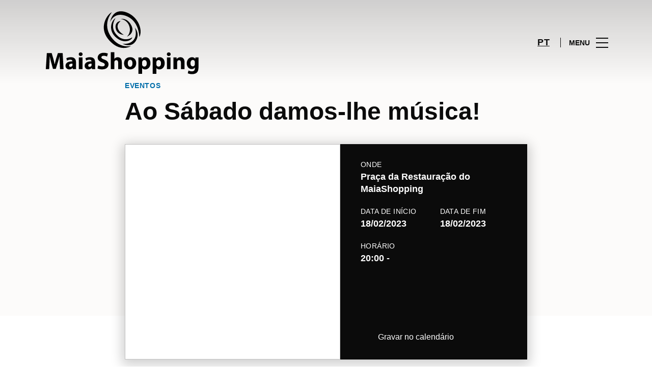

--- FILE ---
content_type: text/html; charset=UTF-8
request_url: https://www.maiashopping.pt/lifestyle/events/ao-sabado-damos-lhe-musica-8/
body_size: 1844
content:
<!DOCTYPE html>
<html lang="en">
<head>
    <meta charset="utf-8">
    <meta name="viewport" content="width=device-width, initial-scale=1">
    <title></title>
    <style>
        body {
            font-family: "Arial";
        }
    </style>
    <script type="text/javascript">
    window.awsWafCookieDomainList = [];
    window.gokuProps = {
"key":"AQIDAHjcYu/GjX+QlghicBgQ/7bFaQZ+m5FKCMDnO+vTbNg96AHzOpaJdCT16BNTHHOlBrRcAAAAfjB8BgkqhkiG9w0BBwagbzBtAgEAMGgGCSqGSIb3DQEHATAeBglghkgBZQMEAS4wEQQME93hLjFno3N6GTj9AgEQgDt/iV7X9Hdzof9EfVmH2hm5ve21Uzi52f21MPofygpjydkfDxvTMDpVtHV/BR549NavJWgn0JGR+3yffA==",
          "iv":"D549pAHmpwAABVXl",
          "context":"b2EpYjIezWIrco6cwrfNQ+pnnnD/KMKTZCCrGMPC1iG0HN16pAHDO9ytNjzfk1xVDRFOMfAFADXlKJ3sVicRlVjHQvWKpDwHDNEFogenbl0WwPkcYLu4o773zSNRJ5lsBvM/hMSJvUcpEhDLUw15ZmSROBED8pN3ZHcXj5ydvIuEOlydLfBU/SPA6aMuoAw89pd/HGCz4gyloOSWHhmwk2q08EhgwuP0M+6+KtxcjZ0TdO6gzhgn7IWk2uwYActrVUH/ySWDVICaWqjeBVpkUrLlj5kLSgPelMEmaHdmhTGTxCz0R5V5zx8cM3m1q0EzDXai0Qiho1EDPhKj+CmbJjto4TBoCL+pt2qWsf6AWXzbdT2buvwK+FsTbDbUQiuvXtma"
};
    </script>
    <script src="https://23073214e99f.82e16d3f.us-east-2.token.awswaf.com/23073214e99f/578fac5a6db9/e919c41c1779/challenge.js"></script>
</head>
<body>
    <div id="challenge-container"></div>
    <script type="text/javascript">
        AwsWafIntegration.saveReferrer();
        AwsWafIntegration.checkForceRefresh().then((forceRefresh) => {
            if (forceRefresh) {
                AwsWafIntegration.forceRefreshToken().then(() => {
                    window.location.reload(true);
                });
            } else {
                AwsWafIntegration.getToken().then(() => {
                    window.location.reload(true);
                });
            }
        });
    </script>
    <noscript>
        <h1>JavaScript is disabled</h1>
        In order to continue, we need to verify that you're not a robot.
        This requires JavaScript. Enable JavaScript and then reload the page.
    </noscript>
</body>
</html>

--- FILE ---
content_type: text/html; charset=UTF-8
request_url: https://www.maiashopping.pt/lifestyle/events/ao-sabado-damos-lhe-musica-8/
body_size: 13278
content:
<!DOCTYPE html>
<html lang="pt-PT">
	<head>
		<meta charset="UTF-8">
		<!-- <meta name="viewport" content="width=device-width, initial-scale=1.0, maximum-scale=1.0, user-scalable=no"> -->
		<meta name="viewport" content="width=device-width, initial-scale=1">

		<meta name='robots' content='index, follow, max-image-preview:large, max-snippet:-1, max-video-preview:-1' />
	<style>img:is([sizes="auto" i], [sizes^="auto," i]) { contain-intrinsic-size: 3000px 1500px }</style>
	
	<!-- This site is optimized with the Yoast SEO plugin v26.2 - https://yoast.com/wordpress/plugins/seo/ -->
	<title>Ao Sábado damos-lhe música! | MaiaShopping</title>
	<link rel="canonical" href="https://www.maiashopping.pt/lifestyle/events/ao-sabado-damos-lhe-musica-8/" />
	<meta property="og:locale" content="pt_PT" />
	<meta property="og:type" content="article" />
	<meta property="og:title" content="Ao Sábado damos-lhe música! | MaiaShopping" />
	<meta property="og:description" content="No sábado, dia 18 de fevereiro, &#8220;damos-lhe música&#8221; com as GLOSSY, a nova girlsband portuguesa vai dar um concerto especial..." />
	<meta property="og:url" content="https://www.maiashopping.pt/lifestyle/events/ao-sabado-damos-lhe-musica-8/" />
	<meta property="og:site_name" content="MaiaShopping" />
	<meta property="og:image" content="https://sonaesierracms-v2.cdnpservers.net/wp-content/uploads/sites/30/2023/02/dia3_glossy_event.png" />
	<meta property="og:image:width" content="700" />
	<meta property="og:image:height" content="700" />
	<meta property="og:image:type" content="image/png" />
	<meta name="twitter:card" content="summary_large_image" />
	<script type="application/ld+json" class="yoast-schema-graph">{"@context":"https://schema.org","@graph":[{"@type":"WebPage","@id":"https://www.maiashopping.pt/lifestyle/events/ao-sabado-damos-lhe-musica-8/","url":"https://www.maiashopping.pt/lifestyle/events/ao-sabado-damos-lhe-musica-8/","name":"Ao Sábado damos-lhe música! | MaiaShopping","isPartOf":{"@id":"https://www.maiashopping.pt/#website"},"primaryImageOfPage":{"@id":"https://www.maiashopping.pt/lifestyle/events/ao-sabado-damos-lhe-musica-8/#primaryimage"},"image":{"@id":"https://www.maiashopping.pt/lifestyle/events/ao-sabado-damos-lhe-musica-8/#primaryimage"},"thumbnailUrl":"https://sonaesierracms-v2.cdnpservers.net/wp-content/uploads/sites/30/2023/02/dia3_glossy_event.png","datePublished":"2023-02-09T15:44:58+00:00","breadcrumb":{"@id":"https://www.maiashopping.pt/lifestyle/events/ao-sabado-damos-lhe-musica-8/#breadcrumb"},"inLanguage":"pt-PT","potentialAction":[{"@type":"ReadAction","target":["https://www.maiashopping.pt/lifestyle/events/ao-sabado-damos-lhe-musica-8/"]}]},{"@type":"ImageObject","inLanguage":"pt-PT","@id":"https://www.maiashopping.pt/lifestyle/events/ao-sabado-damos-lhe-musica-8/#primaryimage","url":"https://sonaesierracms-v2.cdnpservers.net/wp-content/uploads/sites/30/2023/02/dia3_glossy_event.png","contentUrl":"https://sonaesierracms-v2.cdnpservers.net/wp-content/uploads/sites/30/2023/02/dia3_glossy_event.png","width":700,"height":700},{"@type":"BreadcrumbList","@id":"https://www.maiashopping.pt/lifestyle/events/ao-sabado-damos-lhe-musica-8/#breadcrumb","itemListElement":[{"@type":"ListItem","position":1,"name":"Home","item":"https://www.maiashopping.pt/"},{"@type":"ListItem","position":2,"name":"Calendar Events","item":"https://www.maiashopping.pt/lifestyle/events/"},{"@type":"ListItem","position":3,"name":"Ao Sábado damos-lhe música!"}]},{"@type":"WebSite","@id":"https://www.maiashopping.pt/#website","url":"https://www.maiashopping.pt/","name":"MaiaShopping","description":"","potentialAction":[{"@type":"SearchAction","target":{"@type":"EntryPoint","urlTemplate":"https://www.maiashopping.pt/?s={search_term_string}"},"query-input":{"@type":"PropertyValueSpecification","valueRequired":true,"valueName":"search_term_string"}}],"inLanguage":"pt-PT"}]}</script>
	<!-- / Yoast SEO plugin. -->


<link rel='dns-prefetch' href='//www.google.com' />
<link rel='dns-prefetch' href='//cdnjs.cloudflare.com' />
<link rel='dns-prefetch' href='//sonaesierracms-v2.cdnpservers.net' />
<link href='https://sonaesierracms-v2.cdnpservers.net' rel='preconnect' />
<link rel="alternate" type="application/rss+xml" title="MaiaShopping &raquo; Feed" href="https://www.maiashopping.pt/feed/" />
<link rel="alternate" type="application/rss+xml" title="MaiaShopping &raquo; Feed de comentários" href="https://www.maiashopping.pt/comments/feed/" />
<link rel='stylesheet' id='sbi_styles-css' href='https://www.maiashopping.pt/wp-content/plugins/instagram-feed-pro/css/sbi-styles.min.css?ver=6.4' type='text/css' media='all' />
<link rel='stylesheet' id='wp-block-library-css' href='https://www.maiashopping.pt/wp-includes/css/dist/block-library/style.min.css?ver=6.8.3' type='text/css' media='all' />
<style id='classic-theme-styles-inline-css' type='text/css'>
/*! This file is auto-generated */
.wp-block-button__link{color:#fff;background-color:#32373c;border-radius:9999px;box-shadow:none;text-decoration:none;padding:calc(.667em + 2px) calc(1.333em + 2px);font-size:1.125em}.wp-block-file__button{background:#32373c;color:#fff;text-decoration:none}
</style>
<style id='global-styles-inline-css' type='text/css'>
:root{--wp--preset--aspect-ratio--square: 1;--wp--preset--aspect-ratio--4-3: 4/3;--wp--preset--aspect-ratio--3-4: 3/4;--wp--preset--aspect-ratio--3-2: 3/2;--wp--preset--aspect-ratio--2-3: 2/3;--wp--preset--aspect-ratio--16-9: 16/9;--wp--preset--aspect-ratio--9-16: 9/16;--wp--preset--color--black: #000000;--wp--preset--color--cyan-bluish-gray: #abb8c3;--wp--preset--color--white: #ffffff;--wp--preset--color--pale-pink: #f78da7;--wp--preset--color--vivid-red: #cf2e2e;--wp--preset--color--luminous-vivid-orange: #ff6900;--wp--preset--color--luminous-vivid-amber: #fcb900;--wp--preset--color--light-green-cyan: #7bdcb5;--wp--preset--color--vivid-green-cyan: #00d084;--wp--preset--color--pale-cyan-blue: #8ed1fc;--wp--preset--color--vivid-cyan-blue: #0693e3;--wp--preset--color--vivid-purple: #9b51e0;--wp--preset--gradient--vivid-cyan-blue-to-vivid-purple: linear-gradient(135deg,rgba(6,147,227,1) 0%,rgb(155,81,224) 100%);--wp--preset--gradient--light-green-cyan-to-vivid-green-cyan: linear-gradient(135deg,rgb(122,220,180) 0%,rgb(0,208,130) 100%);--wp--preset--gradient--luminous-vivid-amber-to-luminous-vivid-orange: linear-gradient(135deg,rgba(252,185,0,1) 0%,rgba(255,105,0,1) 100%);--wp--preset--gradient--luminous-vivid-orange-to-vivid-red: linear-gradient(135deg,rgba(255,105,0,1) 0%,rgb(207,46,46) 100%);--wp--preset--gradient--very-light-gray-to-cyan-bluish-gray: linear-gradient(135deg,rgb(238,238,238) 0%,rgb(169,184,195) 100%);--wp--preset--gradient--cool-to-warm-spectrum: linear-gradient(135deg,rgb(74,234,220) 0%,rgb(151,120,209) 20%,rgb(207,42,186) 40%,rgb(238,44,130) 60%,rgb(251,105,98) 80%,rgb(254,248,76) 100%);--wp--preset--gradient--blush-light-purple: linear-gradient(135deg,rgb(255,206,236) 0%,rgb(152,150,240) 100%);--wp--preset--gradient--blush-bordeaux: linear-gradient(135deg,rgb(254,205,165) 0%,rgb(254,45,45) 50%,rgb(107,0,62) 100%);--wp--preset--gradient--luminous-dusk: linear-gradient(135deg,rgb(255,203,112) 0%,rgb(199,81,192) 50%,rgb(65,88,208) 100%);--wp--preset--gradient--pale-ocean: linear-gradient(135deg,rgb(255,245,203) 0%,rgb(182,227,212) 50%,rgb(51,167,181) 100%);--wp--preset--gradient--electric-grass: linear-gradient(135deg,rgb(202,248,128) 0%,rgb(113,206,126) 100%);--wp--preset--gradient--midnight: linear-gradient(135deg,rgb(2,3,129) 0%,rgb(40,116,252) 100%);--wp--preset--font-size--small: 13px;--wp--preset--font-size--medium: 20px;--wp--preset--font-size--large: 36px;--wp--preset--font-size--x-large: 42px;--wp--preset--spacing--20: 0.44rem;--wp--preset--spacing--30: 0.67rem;--wp--preset--spacing--40: 1rem;--wp--preset--spacing--50: 1.5rem;--wp--preset--spacing--60: 2.25rem;--wp--preset--spacing--70: 3.38rem;--wp--preset--spacing--80: 5.06rem;--wp--preset--shadow--natural: 6px 6px 9px rgba(0, 0, 0, 0.2);--wp--preset--shadow--deep: 12px 12px 50px rgba(0, 0, 0, 0.4);--wp--preset--shadow--sharp: 6px 6px 0px rgba(0, 0, 0, 0.2);--wp--preset--shadow--outlined: 6px 6px 0px -3px rgba(255, 255, 255, 1), 6px 6px rgba(0, 0, 0, 1);--wp--preset--shadow--crisp: 6px 6px 0px rgba(0, 0, 0, 1);}:where(.is-layout-flex){gap: 0.5em;}:where(.is-layout-grid){gap: 0.5em;}body .is-layout-flex{display: flex;}.is-layout-flex{flex-wrap: wrap;align-items: center;}.is-layout-flex > :is(*, div){margin: 0;}body .is-layout-grid{display: grid;}.is-layout-grid > :is(*, div){margin: 0;}:where(.wp-block-columns.is-layout-flex){gap: 2em;}:where(.wp-block-columns.is-layout-grid){gap: 2em;}:where(.wp-block-post-template.is-layout-flex){gap: 1.25em;}:where(.wp-block-post-template.is-layout-grid){gap: 1.25em;}.has-black-color{color: var(--wp--preset--color--black) !important;}.has-cyan-bluish-gray-color{color: var(--wp--preset--color--cyan-bluish-gray) !important;}.has-white-color{color: var(--wp--preset--color--white) !important;}.has-pale-pink-color{color: var(--wp--preset--color--pale-pink) !important;}.has-vivid-red-color{color: var(--wp--preset--color--vivid-red) !important;}.has-luminous-vivid-orange-color{color: var(--wp--preset--color--luminous-vivid-orange) !important;}.has-luminous-vivid-amber-color{color: var(--wp--preset--color--luminous-vivid-amber) !important;}.has-light-green-cyan-color{color: var(--wp--preset--color--light-green-cyan) !important;}.has-vivid-green-cyan-color{color: var(--wp--preset--color--vivid-green-cyan) !important;}.has-pale-cyan-blue-color{color: var(--wp--preset--color--pale-cyan-blue) !important;}.has-vivid-cyan-blue-color{color: var(--wp--preset--color--vivid-cyan-blue) !important;}.has-vivid-purple-color{color: var(--wp--preset--color--vivid-purple) !important;}.has-black-background-color{background-color: var(--wp--preset--color--black) !important;}.has-cyan-bluish-gray-background-color{background-color: var(--wp--preset--color--cyan-bluish-gray) !important;}.has-white-background-color{background-color: var(--wp--preset--color--white) !important;}.has-pale-pink-background-color{background-color: var(--wp--preset--color--pale-pink) !important;}.has-vivid-red-background-color{background-color: var(--wp--preset--color--vivid-red) !important;}.has-luminous-vivid-orange-background-color{background-color: var(--wp--preset--color--luminous-vivid-orange) !important;}.has-luminous-vivid-amber-background-color{background-color: var(--wp--preset--color--luminous-vivid-amber) !important;}.has-light-green-cyan-background-color{background-color: var(--wp--preset--color--light-green-cyan) !important;}.has-vivid-green-cyan-background-color{background-color: var(--wp--preset--color--vivid-green-cyan) !important;}.has-pale-cyan-blue-background-color{background-color: var(--wp--preset--color--pale-cyan-blue) !important;}.has-vivid-cyan-blue-background-color{background-color: var(--wp--preset--color--vivid-cyan-blue) !important;}.has-vivid-purple-background-color{background-color: var(--wp--preset--color--vivid-purple) !important;}.has-black-border-color{border-color: var(--wp--preset--color--black) !important;}.has-cyan-bluish-gray-border-color{border-color: var(--wp--preset--color--cyan-bluish-gray) !important;}.has-white-border-color{border-color: var(--wp--preset--color--white) !important;}.has-pale-pink-border-color{border-color: var(--wp--preset--color--pale-pink) !important;}.has-vivid-red-border-color{border-color: var(--wp--preset--color--vivid-red) !important;}.has-luminous-vivid-orange-border-color{border-color: var(--wp--preset--color--luminous-vivid-orange) !important;}.has-luminous-vivid-amber-border-color{border-color: var(--wp--preset--color--luminous-vivid-amber) !important;}.has-light-green-cyan-border-color{border-color: var(--wp--preset--color--light-green-cyan) !important;}.has-vivid-green-cyan-border-color{border-color: var(--wp--preset--color--vivid-green-cyan) !important;}.has-pale-cyan-blue-border-color{border-color: var(--wp--preset--color--pale-cyan-blue) !important;}.has-vivid-cyan-blue-border-color{border-color: var(--wp--preset--color--vivid-cyan-blue) !important;}.has-vivid-purple-border-color{border-color: var(--wp--preset--color--vivid-purple) !important;}.has-vivid-cyan-blue-to-vivid-purple-gradient-background{background: var(--wp--preset--gradient--vivid-cyan-blue-to-vivid-purple) !important;}.has-light-green-cyan-to-vivid-green-cyan-gradient-background{background: var(--wp--preset--gradient--light-green-cyan-to-vivid-green-cyan) !important;}.has-luminous-vivid-amber-to-luminous-vivid-orange-gradient-background{background: var(--wp--preset--gradient--luminous-vivid-amber-to-luminous-vivid-orange) !important;}.has-luminous-vivid-orange-to-vivid-red-gradient-background{background: var(--wp--preset--gradient--luminous-vivid-orange-to-vivid-red) !important;}.has-very-light-gray-to-cyan-bluish-gray-gradient-background{background: var(--wp--preset--gradient--very-light-gray-to-cyan-bluish-gray) !important;}.has-cool-to-warm-spectrum-gradient-background{background: var(--wp--preset--gradient--cool-to-warm-spectrum) !important;}.has-blush-light-purple-gradient-background{background: var(--wp--preset--gradient--blush-light-purple) !important;}.has-blush-bordeaux-gradient-background{background: var(--wp--preset--gradient--blush-bordeaux) !important;}.has-luminous-dusk-gradient-background{background: var(--wp--preset--gradient--luminous-dusk) !important;}.has-pale-ocean-gradient-background{background: var(--wp--preset--gradient--pale-ocean) !important;}.has-electric-grass-gradient-background{background: var(--wp--preset--gradient--electric-grass) !important;}.has-midnight-gradient-background{background: var(--wp--preset--gradient--midnight) !important;}.has-small-font-size{font-size: var(--wp--preset--font-size--small) !important;}.has-medium-font-size{font-size: var(--wp--preset--font-size--medium) !important;}.has-large-font-size{font-size: var(--wp--preset--font-size--large) !important;}.has-x-large-font-size{font-size: var(--wp--preset--font-size--x-large) !important;}
:where(.wp-block-post-template.is-layout-flex){gap: 1.25em;}:where(.wp-block-post-template.is-layout-grid){gap: 1.25em;}
:where(.wp-block-columns.is-layout-flex){gap: 2em;}:where(.wp-block-columns.is-layout-grid){gap: 2em;}
:root :where(.wp-block-pullquote){font-size: 1.5em;line-height: 1.6;}
</style>
<link rel='stylesheet' id='santapress-css' href='https://www.maiashopping.pt/wp-content/plugins/santapress/public/css/santapress-public-all.min.css?ver=1.7.0' type='text/css' media='all' />
<style id='santapress-inline-css' type='text/css'>
.santapress-post.modal, .sp-modal-iframe.modal { max-width: 500px }
.santapress-post.modal:before { display:none; }
.santapress-post.modal:after { display:none; }
</style>
<link rel='stylesheet' id='sierra-products-css' href='https://www.maiashopping.pt/wp-content/plugins/sierra-products/public/css/products-public.css?ver=2.4.0' type='text/css' media='all' />
<link rel='stylesheet' id='sonae-styles-css' href='https://www.maiashopping.pt/wp-content/themes/sonae-sierra/dist/css/main-1f4ed662b6.min.css' type='text/css' media='' />
<link rel='stylesheet' id='video-conferencing-with-zoom-api-css' href='https://www.maiashopping.pt/wp-content/plugins/video-conferencing-with-zoom-api/assets/public/css/style.min.css?ver=4.6.5' type='text/css' media='all' />
<script type="text/javascript">var SierraAPI = {"root":"https:\/\/www.maiashopping.pt\/wp-json","nonce":"76856fe61b","language":"pt"};</script><script type="text/javascript" src="https://www.maiashopping.pt/wp-includes/js/jquery/jquery.min.js?ver=3.7.1" id="jquery-core-js"></script>
<script type="text/javascript" src="https://www.maiashopping.pt/wp-includes/js/jquery/jquery-migrate.min.js?ver=3.4.1" id="jquery-migrate-js"></script>
<link rel="https://api.w.org/" href="https://www.maiashopping.pt/wp-json/" /><link rel="alternate" title="JSON" type="application/json" href="https://www.maiashopping.pt/wp-json/wp/v2/sc_event/19772" /><link rel="EditURI" type="application/rsd+xml" title="RSD" href="https://www.maiashopping.pt/xmlrpc.php?rsd" />
<meta name="generator" content="WordPress 6.8.3" />
<link rel='shortlink' href='https://www.maiashopping.pt/?p=19772' />
<link rel="alternate" title="oEmbed (JSON)" type="application/json+oembed" href="https://www.maiashopping.pt/wp-json/oembed/1.0/embed?url=https%3A%2F%2Fwww.maiashopping.pt%2Flifestyle%2Fevents%2Fao-sabado-damos-lhe-musica-8%2F" />
<link rel="alternate" title="oEmbed (XML)" type="text/xml+oembed" href="https://www.maiashopping.pt/wp-json/oembed/1.0/embed?url=https%3A%2F%2Fwww.maiashopping.pt%2Flifestyle%2Fevents%2Fao-sabado-damos-lhe-musica-8%2F&#038;format=xml" />

<!--BEGIN: TRACKING CODE MANAGER (v2.5.0) BY INTELLYWP.COM IN HEAD//-->
<!-- Matomo -->
<script type="text/javascript">
  var _paq = window._paq = window._paq || [];
  /* tracker methods like "setCustomDimension" should be called before "trackPageView" */
  // Call disableCookies before calling trackPageView 
  _paq.push(['disableCookies']);
  _paq.push(['trackPageView']);
  _paq.push(['enableLinkTracking']);
  (function() {
    var u="https://www.maiashopping.pt/matomo/";
    _paq.push(['setTrackerUrl', u+'matomo.php']);
    _paq.push(['setSiteId', '16']);
    /* Sierra Piwik */
    var secondaryTrackerUrl = 'https://s.sonaesierra.info/piwik.php';
    var secondaryWebsiteId = 30;
    _paq.push(['addTracker', secondaryTrackerUrl, secondaryWebsiteId]);
    /* END Sierra Piwik */
    var d=document, g=d.createElement('script'), s=d.getElementsByTagName('script')[0];
    g.type='text/javascript'; g.async=true; g.src='//www.maiashopping.pt/matomo/matomo.js'; s.parentNode.insertBefore(g,s);
  })();
</script>
<!-- End Matomo Code -->
<!-- Google Consent Mode -->
<script>
    window.dataLayer = window.dataLayer || [];
    function gtag() {
        dataLayer.push(arguments);
    }
    gtag("consent", "default", {
        ad_storage: "denied",
        analytics_storage: "denied",
        functionality_storage: "denied",
        personalization_storage: "denied",
        security_storage: "granted",
        wait_for_update: 500,
    });
    gtag("set", "ads_data_redaction", true);
</script>
<!-- End Google Consent Mode -->

<!-- Google Tag Manager -->
<script>(function(w,d,s,l,i){w[l]=w[l]||[];w[l].push({'gtm.start':
new Date().getTime(),event:'gtm.js'});var f=d.getElementsByTagName(s)[0],
j=d.createElement(s),dl=l!='dataLayer'?'&l='+l:'';j.async=true;j.src=
'https://www.googletagmanager.com/gtm.js?id='+i+dl;f.parentNode.insertBefore(j,f);
})(window,document,'script','dataLayer','GTM-W7F5WDF');</script>
<!-- End Google Tag Manager -->
<!--END: https://wordpress.org/plugins/tracking-code-manager IN HEAD//--><style>
					:root {
						--shopping-color: #006da9;
						--shopping-logo: url("https://www.maiashopping.pt/wp-content/uploads/sites/30/2023/09/MaiaShopping.svg");
						--shopping-logo-dark: url("https://www.maiashopping.pt/wp-content/uploads/sites/30/2023/09/MaiaShopping.svg");
						--shopping-logo-filter: invert(1);
						
					}
				</style><script id="Cookiebot" src="https://consent.cookiebot.com/uc.js" data-cbid="7cfb4e00-1e65-43e4-bda0-5c51cf5af33a" data-blockingmode="auto" type="text/javascript"></script>      <meta name="onesignal" content="wordpress-plugin"/>
            <script>

      window.OneSignalDeferred = window.OneSignalDeferred || [];

      OneSignalDeferred.push(function(OneSignal) {
        var oneSignal_options = {};
        window._oneSignalInitOptions = oneSignal_options;

        oneSignal_options['serviceWorkerParam'] = { scope: '/' };
oneSignal_options['serviceWorkerPath'] = 'OneSignalSDKWorker.js.php';

        OneSignal.Notifications.setDefaultUrl("https://www.maiashopping.pt");

        oneSignal_options['wordpress'] = true;
oneSignal_options['appId'] = '56e926e7-9d99-479b-9f23-b3a82e1464e0';
oneSignal_options['allowLocalhostAsSecureOrigin'] = true;
oneSignal_options['welcomeNotification'] = { };
oneSignal_options['welcomeNotification']['title'] = "MaiaShopping";
oneSignal_options['welcomeNotification']['message'] = "Bem-vindo! Fique atento, iremos enviar-lhe as novidades do nosso centro!";
oneSignal_options['path'] = "https://www.maiashopping.pt/wp-content/plugins/onesignal-free-web-push-notifications/sdk_files/";
oneSignal_options['safari_web_id'] = "web.onesignal.auto.145f18a4-510a-4781-b676-50fa3f7fa700";
oneSignal_options['promptOptions'] = { };
oneSignal_options['promptOptions']['actionMessage'] = "Quer receber todas as novidades do MaiaShopping?";
oneSignal_options['promptOptions']['acceptButtonText'] = "Sim, aceitar.";
oneSignal_options['promptOptions']['cancelButtonText'] = "Não, obrigado.";
oneSignal_options['promptOptions']['autoAcceptTitle'] = "Aceitar";
              OneSignal.init(window._oneSignalInitOptions);
              OneSignal.Slidedown.promptPush()      });

      function documentInitOneSignal() {
        var oneSignal_elements = document.getElementsByClassName("OneSignal-prompt");

        var oneSignalLinkClickHandler = function(event) { OneSignal.Notifications.requestPermission(); event.preventDefault(); };        for(var i = 0; i < oneSignal_elements.length; i++)
          oneSignal_elements[i].addEventListener('click', oneSignalLinkClickHandler, false);
      }

      if (document.readyState === 'complete') {
           documentInitOneSignal();
      }
      else {
           window.addEventListener("load", function(event){
               documentInitOneSignal();
          });
      }
    </script>
<link rel="icon" href="https://sonaesierracms-v2.cdnpservers.net/wp-content/uploads/sites/30/2023/06/cropped-mai_512x512-1-2-32x32.png" sizes="32x32" />
<link rel="icon" href="https://sonaesierracms-v2.cdnpservers.net/wp-content/uploads/sites/30/2023/06/cropped-mai_512x512-1-2-192x192.png" sizes="192x192" />
<link rel="apple-touch-icon" href="https://sonaesierracms-v2.cdnpservers.net/wp-content/uploads/sites/30/2023/06/cropped-mai_512x512-1-2-180x180.png" />
<meta name="msapplication-TileImage" content="https://sonaesierracms-v2.cdnpservers.net/wp-content/uploads/sites/30/2023/06/cropped-mai_512x512-1-2-270x270.png" />
	<meta name="generator" content="WP Rocket 3.20.0.3" data-wpr-features="wpr_cdn wpr_desktop" /></head>

	<body class="wp-singular sc_event-template-default single single-sc_event postid-19772 wp-theme-sonae-sierra shopping-logo-lg cookiebot-loading theme">
		
		<div data-rocket-location-hash="6ff48cdc0871899fbb9d5963393ac702" class="cookie-bot-layer js-cookie-bot-layer"></div>		
<header data-rocket-location-hash="0851b2ff72fdcf53d15ae4ee99d0493e" class="header-wrapper">
		<div class="qr-notification d-none" id="js-qr-notification" >
	<div data-rocket-location-hash="a07ea42f7826adb30ee53f29399bc39c" class="container">
		<div class="qr-notification__content">
			<a href="#" class="qr-notification__item" id="js-qr-cookie-link">
				<i class="icon icon--g-location-white"></i>
				<span id="js-qr-cookie-message"></span>
			</a>
			<button type="button" class="qr-notification__item" id="js-qr-cookie-remove">
				<i class="icon icon--g-close icon--invert"></i>
			</button>
		</div>
	</div>
</div>

	<div id="js-header" class="header" >
		<div data-rocket-location-hash="986699e66905afe1db1e25b1f5ed2627" class="header__nav container">
			<a href="https://www.maiashopping.pt/" class="header__logo" aria-label="logo"></a>

			<div class="header__menu">
				<div class="header__items" id="js-menu-items">
					<div class="header__item js-modal-open d-none d-md-flex" data-modal="#modal-search">
						<i class="icon icon--g-search"></i>
					</div>

					<!-- <a href="#" class="header__item">
						<i class="icon icon--g-cart"></i>
					</a> -->

											<div class="header__item d-none d-md-flex js-sh-user-login">
							<a href="https://www.maiashopping.pt/area-pessoal/login/" aria-label="account">
								<i class="icon icon--g-user"></i>
							</a>
							<div class="d-none js-user-loggedin">
								<div class="label-round label-round--low"></div>
								<div class="header__subitem">
									<ul>
										<li>
											<a href="https://www.maiashopping.pt/area-pessoal/login/">
												A minha conta											</a>
										</li>
										<li>
											<a href="https://www.maiashopping.pt/area-pessoal/sair/">
												Sair											</a>
										</li>
									</ul>
								</div>
							</div>
						</div>
					
					<div class="header__item d-none d-md-flex" data-js="aside" data-target="#bookings-aside" style="display: none!important;">
						<i class="icon icon--g-book"></i>
						<div data-rocket-location-hash="75a3913c04baccf0cec5432a0d4947ff" class="states states--error d-none" data-booking="quantity"></div>
											</div>

												<div class="header__item">
								<a class="lang active" href="https://www.maiashopping.pt/lifestyle/events/ao-sabado-damos-lhe-musica-8/">pt</a>							</div>
											</div>

				<button class="header__btn d-none d-md-flex" id="js-menu-btn" type="button">
					<div class="header__title">Menu</div>
					<div class="header__toggle">
						<span></span>
						<span></span>
						<span></span>
					</div>
				</button>
			</div>
		</div>

		
<div data-rocket-location-hash="53d4eac1f958d59a8be1ee1020aa1abd" class="aside" id="js-aside">
	<a href="https://www.maiashopping.pt/" class="aside__logo" aria-label="Logo"></a>
	<div class="aside__page">Ao Sábado damos-lhe música!</div>

	<div class="aside__container" id="js-aside-container">
		<nav id="js-menu-aside" class="menu-aside"><ul id="menu-primary-navigation-pt" class="menu"><li id="menu-item-15423" class="menu-item menu-item-type-custom menu-item-object-custom menu-item-has-children menu-item-15423"><a href="https://www.maiashopping.pt/visitar/">Visitar<span class="expand"></span></a>
<ul class="sub-menu">
	<li id="menu-item-19396" class="menu-item menu-item-type-custom menu-item-object-custom menu-item-19396"><a href="https://www.maiashopping.pt/mapa/#/">Mapa</a></li>
	<li id="menu-item-19397" class="menu-item menu-item-type-custom menu-item-object-custom menu-item-19397"><a href="https://www.maiashopping.pt/visitar/horario/">Horários</a></li>
	<li id="menu-item-19398" class="menu-item menu-item-type-custom menu-item-object-custom menu-item-19398"><a href="https://www.maiashopping.pt/visitar/contactos/">Contactos</a></li>
	<li id="menu-item-19399" class="menu-item menu-item-type-custom menu-item-object-custom menu-item-19399"><a href="https://www.maiashopping.pt/servicos/">Serviços</a></li>
</ul>
</li>
<li id="menu-item-15421" class="menu-item menu-item-type-custom menu-item-object-custom menu-item-15421"><a href="https://www.maiashopping.pt/lojas/">Lojas</a></li>
<li id="menu-item-16499" class="menu-item menu-item-type-custom menu-item-object-custom menu-item-16499"><a href="https://www.maiashopping.pt/restaurantes/">Restaurantes</a></li>
<li id="menu-item-19776" class="menu-item menu-item-type-custom menu-item-object-custom menu-item-19776"><a href="https://www.maiashopping.pt/promocoes/">Promoções</a></li>
<li id="menu-item-16796" class="menu-item menu-item-type-custom menu-item-object-custom menu-item-16796"><a href="https://www.maiashopping.pt/lifestyle/events/">Agenda Cultural</a></li>
<li id="menu-item-15422" class="menu-item menu-item-type-custom menu-item-object-custom menu-item-15422"><a href="https://www.maiashopping.pt/lifestyle/articles/">Inspiração</a></li>
<li id="menu-item-20202" class="menu-item menu-item-type-custom menu-item-object-custom menu-item-20202"><a href="https://www.maiashopping.pt/sustentabilidade/">Sustentabilidade</a></li>
<li id="menu-item-20235" class="menu-item menu-item-type-custom menu-item-object-custom menu-item-20235"><a href="https://www.maiashopping.pt/subscricao-newsletter/">Newsletter</a></li>
</ul></nav>	</div>

			<div class="aside__item" id="js-aside-social">
			<div class="aside__title">
				Redes sociais			</div>

			<ul id="menu-social-menu" class="menu-social"><li id="menu-item-33" class="facebook menu-item menu-item-type-custom menu-item-object-custom menu-item-33"><a target="_blank" href="https://www.facebook.com/ccmaiashopping">Facebook<span class="icon icon--facebook"></span></a></li>
<li id="menu-item-16646" class="instagram menu-item menu-item-type-custom menu-item-object-custom menu-item-16646"><a target="_blank" href="https://www.instagram.com/maiashopping.oficial/">Instagram<span class="icon icon--instagram"></span></a></li>
</ul>		</div>
	
	<div class="aside__footer">
					<ul class="menu-lang">
				<li class="menu-lang__item active">
							<a href="https://www.maiashopping.pt/lifestyle/events/ao-sabado-damos-lhe-musica-8/">pt</a>
						</li>			</ul>
			
		<!-- <a href="#" class="link">
			Login e registo		</a> -->

		<button class="aside__close" id="js-menu-close" type="button" aria-label="Fechar">
			<i class="icon icon--g-close"></i>
		</button>
	</div>

</div>

<div data-rocket-location-hash="35a6be985a7d4569d3966eef8014b07c" class="menu-overlay d-none" id="js-menu-overlay"></div>

		<div data-rocket-location-hash="8c366dc5b184b17bb21c2a990d10f240" id="bookings-aside" class="aside aside--bookings" data-token="1603aff1e9">
	<button class="aside__close" data-aside="close" type="button" aria-label="Fechar">
		<i class="icon icon--g-close"></i>
	</button>

	<div class="aside__container">
		<div class="entry-label">Serviços para facilitar a sua visita ao Centro</div>
		<div class="entry-title">Os seus serviços ativos</div>
		<div class="entry-excerpt">Consulte ou cancele os seus serviços.</div>
		<div class="d-flex flex-column gap-3" data-bookings="list"></div>
	</div>

	<div class="aside__footer">
					<a href="https://www.maiashopping.pt/area-pessoal/servicos/" class="link d-none" data-bookings="view-bookings">Ver todos os serviços</a>
							<a href="https://www.maiashopping.pt/servicos/" class="link d-none" data-bookings="view-services">Ver todos os serviços</a>
			</div>
</div>
<div data-rocket-location-hash="d2a1794e658f0301674fe38563d7ef47" class="menu-overlay d-none" data-target="#bookings-aside"></div>

			</div>
</header>

		<main data-rocket-location-hash="dca9695673c7fc9246f1f4f49b8410cf" class="main" role="main">

		<article data-rocket-location-hash="859b0a69f92f115562e0c244c413feed" class="entry">
			<div data-rocket-location-hash="68e122c6b23b4519e49c5a2a57b5f054" class="container">
				<div class="content-container">
					<div class="entry-header ">
			<div class="entry-label d-flex align-items-center gap-2">
			Eventos		</div>
	
	<h1 class="entry-title">
		Ao Sábado damos-lhe música!	</h1>

	</div>

									</div>
			</div>

			
			<div data-rocket-location-hash="f976a0fc70594e1f9f8c90760950af8d" class="entry-bg">
				<div data-rocket-location-hash="e78f661669626b32a35ef61e94e53af1" class="container">
					<div class="content-container">
					
<div class="entry-featured">
	<div class="featured-card">
					<div class="featured-card__image">
				<img src="https://sonaesierracms-v2.cdnpservers.net/wp-content/uploads/sites/30/2023/02/dia3_glossy_event-460x460.png" alt="">
			</div>
		
		<div class="featured-card__content">
			<div class="row">
									<div class="col-xs-12 col-sm-12">
						<div class="featured-card__item">
							<div class="featured-card__label">Onde</div>
							<div class="featured-card__title">Praça da Restauração do MaiaShopping</div>
						</div>
					</div>
				
									<div class="col-xs-12 col-sm-6">
						<div class="featured-card__item">
							<div class="featured-card__label">Data de início</div>
							<div class="featured-card__title">18/02/2023</div>
						</div>
					</div>
				
									<div class="col-xs-12 col-sm-6">
						<div class="featured-card__item">
							<div class="featured-card__label">Data de Fim</div>
							<div class="featured-card__title">18/02/2023</div>
						</div>
					</div>
				
									<div class="col-xs-12 col-sm-6">
						<div class="featured-card__item">
							<div class="featured-card__label">
								Horário							</div>
							<div class="featured-card__title">
								20:00 - 							</div>
						</div>
					</div>
				
							</div>

			<div class="featured-card__actions">
				<div class="featured-card__btn" id="js-save-event" data-event-id="19772">
					<i class="icon icon--g-calendar-white"></i> Gravar no calendário				</div>

							</div>
		</div>
	</div>
</div>

					</div>
				</div>
			</div>

			<div data-rocket-location-hash="f9357140ee36883ea6064de5d7279a99" class="container">
				<div class="content-container">
											<div class="entry-content">
							<p>No sábado, dia 18 de fevereiro, &#8220;damos-lhe música&#8221; com as GLOSSY, a nova girlsband portuguesa vai dar um concerto especial a pensar nos mais jovens. As 4 cantoras irão contagiar os visitantes com as suas fantásticas vozes e alegria. Contamos contigo!</p>
						</div>
					
									</div>
			</div>

			
			<div data-rocket-location-hash="504ea679be4187ce2c96ad18a3ea8a38" class="container">
				<div class="content-container">
					
					<div class="entry-item">
	<div class="entry-subtitle">Publicação</div>
	<span>09 Fevereiro 2023</span>
</div>
		<div class="entry-categories">
			<div class="entry-subtitle">Categorias</div>
							<a href="https://www.maiashopping.pt/lifestyle/category/eventos/" class="category">Eventos</a>
					</div>
	<div class="entry-share"><div class="sharedaddy sd-sharing-enabled"><div class="robots-nocontent sd-block sd-social sd-social-icon sd-sharing"><h3 class="sd-title">PARTILHA</h3><div class="sd-content"><ul><li class="share-facebook"><a rel="nofollow noopener noreferrer"
				data-shared="sharing-facebook-19772"
				class="share-facebook sd-button share-icon no-text"
				href="https://www.maiashopping.pt/lifestyle/events/ao-sabado-damos-lhe-musica-8/?share=facebook"
				target="_blank"
				aria-labelledby="sharing-facebook-19772"
				>
				<span id="sharing-facebook-19772" hidden>Click to share on Facebook (Opens in new window)</span>
				<span>Facebook</span>
			</a></li><li class="share-twitter"><a rel="nofollow noopener noreferrer"
				data-shared="sharing-twitter-19772"
				class="share-twitter sd-button share-icon no-text"
				href="https://www.maiashopping.pt/lifestyle/events/ao-sabado-damos-lhe-musica-8/?share=twitter"
				target="_blank"
				aria-labelledby="sharing-twitter-19772"
				>
				<span id="sharing-twitter-19772" hidden>Click to share on X (Opens in new window)</span>
				<span>X</span>
			</a></li><li class="share-end"></li></ul></div></div></div></div>				</div>
			</div>
		</article>

	
	</main>

	
<div data-rocket-location-hash="5043609dbf488e64b769386fcaaae553" class="menu-mobile" id="js-menu-mobile">
	<a href="#" class="menu-mobile__item js-modal-open" data-modal="#modal-search" aria-label="search">
		<i class="icon icon--g-search-white"></i>
	</a>

	<a href="https://www.maiashopping.pt/lojas/" class="menu-mobile__item">
		<i class="icon icon--store icon--invert"></i>
	</a>

	<div data-rocket-location-hash="5917f50b90f0433f70cd70f278be294e" class="header__item" data-js="aside" data-target="#bookings-aside">
		<i class="icon icon--g-book"></i>
		<div class="states states--error d-none" data-booking="quantity"></div>
	</div>

			<a href="https://www.maiashopping.pt/area-pessoal/login/" class="menu-mobile__item js-sh-user-login" aria-label="login">
			<i class="icon icon--g-user-white"></i>
			<div class="d-none js-user-loggedin">
				<div class="label-round label-round--low"></div>
			</div>
		</a>
	
	<button class="menu-mobile__btn" id="js-menu-mobile-btn" aria-label="menu">
		<span></span>
		<span></span>
		<span></span>
	</button>
</div>

	<footer data-rocket-location-hash="d424b61cd001622bf7fd349215142fc5" class="footer">
		<div class="container">
			<div data-rocket-location-hash="aebe5b71d1e608a67483aa60cc8793c4" class="footer__content">
				<div class="footer__divider">
					
<div class="row">
						<div class="col-md-12 col-lg-3">
						<div class="footer__item">
							<div class="footer__title">Dúvidas?</div>
															
								
								
																	<div class="footer__text">
										<i class="icon icon--g-info-white"></i>
										<strong><a href="https://www.maiashopping.pt/visitar/contactos/" target="_blank" rel="noopener"><u>FALA CONNOSCO</u></a></strong>									</div>
																					</div>
					</div>
									<div class="col-md-12 col-lg-3">
						<div class="footer__item">
							<div class="footer__title">Administração</div>
															
																	<div class="footer__text">
										<i class="icon icon--g-phone-white"></i>
										<a class="footer__contact" href="tel:(+351) 22 977 03 50">
											(+351) 22 977 03 50										</a>
									</div>
								
								
																							
								
								
																																<div class="footer__text">
										<i class="icon icon--g-e-mail-white"></i>
										<a class="footer__contact" href="mailto:info@adm.maiashopping.pt">
											info@adm.maiashopping.pt										</a>
									</div>
								
								
								
																					</div>
					</div>
									<div class="col-md-12 col-lg-3">
						<div class="footer__item">
							<div class="footer__title">Livro de Reclamações</div>
															
								
																	<div class="footer__text">
										<i class="icon icon--g-external-link-white"></i>
										<a class="link link--sm link--white" href="https://www.livroreclamacoes.pt/">
											Ver site										</a>
									</div>
								
																					</div>
					</div>
									<div class="col-md-12 col-lg-3">
						<div class="footer__item">
							<div class="footer__title">Perdidos e achados</div>
															
																	<div class="footer__text">
										<i class="icon icon--g-phone-white"></i>
										<a class="footer__contact" href="tel:(+351) 22 977 03 50">
											(+351) 22 977 03 50										</a>
									</div>
								
								
																							
																	<div class="footer__text">
										<i class="icon icon--g-phone-white"></i>
										<a class="footer__contact" href="tel:( Chamada para a rede fixa nacional )">
											( Chamada para a rede fixa nacional )										</a>
									</div>
								
								
																					</div>
					</div>
				</div>
					<div class="d-lg-none">
						<div class="footer__item">
	<div class="footer__title">
		Redes sociais	</div>

	<div class="footer__text">
		<ul id="menu-social-menu-1" class="menu-social"><li class="facebook menu-item menu-item-type-custom menu-item-object-custom menu-item-33"><a target="_blank" href="https://www.facebook.com/ccmaiashopping">Facebook<span class="icon icon--facebook"></span></a></li>
<li class="instagram menu-item menu-item-type-custom menu-item-object-custom menu-item-16646"><a target="_blank" href="https://www.instagram.com/maiashopping.oficial/">Instagram<span class="icon icon--instagram"></span></a></li>
</ul>	</div>
</div>
					</div>
				</div>

				<div class="footer__divider">
					<div class="row">
						<div class="col-12 col-lg-3">
															<div class="footer__item">
									<div class="menu-footer js-menu">
										<div class="footer__title menu-footer__dropdown js-menu-dropdown">
											Sobre o Centro										</div>
										<nav class="menu-footer__container"><ul id="menu-sobre-o-centro" class="menu"><li id="menu-item-17713" class="menu-item menu-item-type-custom menu-item-object-custom menu-item-17713"><a href="https://www.maiashopping.pt/sobre-nos/">MaiaShopping</a></li>
<li id="menu-item-17714" class="menu-item menu-item-type-custom menu-item-object-custom menu-item-17714"><a href="https://www.maiashopping.pt/visitar/">Contactos</a></li>
<li id="menu-item-17715" class="menu-item menu-item-type-custom menu-item-object-custom menu-item-17715"><a href="https://www.maiashopping.pt/servicos/">Serviços</a></li>
<li id="menu-item-19402" class="menu-item menu-item-type-custom menu-item-object-custom menu-item-19402"><a href="https://www.maiashopping.pt/sustentabilidade/">Sustentabilidade</a></li>
</ul></nav>									</div>
								</div>
													</div>
						<div class="col-12 col-lg-3">
															<div class="footer__item">
									<div class="menu-footer js-menu">
										<div class="footer__title menu-footer__dropdown js-menu-dropdown">
											Informações Úteis										</div>
										<nav class="menu-footer__container"><ul id="menu-informacoes-uteis" class="menu"><li id="menu-item-19389" class="menu-item menu-item-type-custom menu-item-object-custom menu-item-19389"><a href="https://www.maiashopping.pt/politica-de-cookies/">Política de Cookies</a></li>
<li id="menu-item-19390" class="menu-item menu-item-type-custom menu-item-object-custom menu-item-19390"><a href="https://www.maiashopping.pt/compromisso-protecao-dados/">Compromisso Proteção de Dados</a></li>
<li id="menu-item-19391" class="menu-item menu-item-type-custom menu-item-object-custom menu-item-19391"><a href="https://www.maiashopping.pt/provedor-sonae-sierra/">Provedor Sonae Sierra</a></li>
<li id="menu-item-19392" class="menu-item menu-item-type-custom menu-item-object-custom menu-item-19392"><a href="https://www.maiashopping.pt/sobre-nos/negocios/">Negócios</a></li>
<li id="menu-item-19714" class="menu-item menu-item-type-custom menu-item-object-custom menu-item-19714"><a href="https://www.maiashopping.pt/perguntas-frequentes/">Perguntas Frequentes</a></li>
<li id="menu-item-19400" class="menu-item menu-item-type-custom menu-item-object-custom menu-item-19400"><a href="https://www.maiashopping.pt/site-map/">Site Map</a></li>
<li id="menu-item-19715" class="menu-item menu-item-type-custom menu-item-object-custom menu-item-19715"><a href="https://www.livroreclamacoes.pt/">Livro de Reclamações</a></li>
</ul></nav>									</div>
								</div>
													</div>
						<div class="col-12 col-lg-6">
							<div class="footer__divider footer__divider--col">
								
<div class="footer__item mb-4">
	<div class="footer__title">
		Newsletter	</div>

	<div class="footer__text ms-0">
		Subscreva a newsletter mantenha-se a par de todas as actividades, promoções e novidades do seu shopping
									<a href="https://www.maiashopping.pt/subscricao-newsletter/" class="btn btn--medium btn--secondary mt-4">
					Quero subscrever				</a>
						</div>
</div>



<div class="footer__item">
	<div class="footer__title">
			</div>

	
							<img class="footer__img" src="https://sonaesierracms-v2.cdnpservers.net/wp-content/uploads/sites/30/2024/11/logo1-90x42-1.png" alt="">
			
			<div class="footer__text footer__text--btn">
				
				<a class="link link--sm link--white" href="">
									</a>
			</div>

			
							<img class="footer__img" src="https://sonaesierracms-v2.cdnpservers.net/wp-content/uploads/sites/30/2024/11/logo2-90x42-1.png" alt="">
			
			<div class="footer__text footer__text--btn">
				
				<a class="link link--sm link--white" href="">
									</a>
			</div>

			
							<img class="footer__img" src="https://sonaesierracms-v2.cdnpservers.net/wp-content/uploads/sites/30/2024/11/logo3-90x42-2.png" alt="">
			
			<div class="footer__text footer__text--btn">
				
				<a class="link link--sm link--white" href="https://www.maiashopping.pt/wp-content/uploads/sites/30/2024/11/Maia-Shopping_Ficha-do-Projeto.pdf">
					Ficha do projeto				</a>
			</div>

			</div>
							</div>
						</div>

											</div>
				</div>

				<div class="footer__divider order-last">
					<div class="footer__bottom">
						<div class="row w-100 align-items-center">
							<div class="col-12 col-lg-6">
								<a href="https://www.maiashopping.pt/" class="footer__logo" aria-label="Logo"></a>
								<div class="footer__copy">
									© Sierra 2026 Todos os direitos reservados								</div>
							</div>
							<div class="col-12 col-lg-3">
								<div class="d-none d-lg-block">
									<div class="footer__item">
	<div class="footer__title">
		Redes sociais	</div>

	<div class="footer__text">
		<ul id="menu-social-menu-2" class="menu-social"><li class="facebook menu-item menu-item-type-custom menu-item-object-custom menu-item-33"><a target="_blank" href="https://www.facebook.com/ccmaiashopping">Facebook<span class="icon icon--facebook"></span></a></li>
<li class="instagram menu-item menu-item-type-custom menu-item-object-custom menu-item-16646"><a target="_blank" href="https://www.instagram.com/maiashopping.oficial/">Instagram<span class="icon icon--instagram"></span></a></li>
</ul>	</div>
</div>
								</div>
							</div>
							<div class="col-12 col-lg-3">
															</div>
						</div>
					</div>
				</div>
			</div>
		</div>
	</footer>


	<div data-rocket-location-hash="304ed39463fa145aaa8a2be871aa3ccb" class="modal-overlay d-none" id="js-modal-overlay"></div>

	<div
	class="modal-sc modal-sc--light modal-sc--fixed d-none js-modal"
	id="modal-search"
	data-type="fixed"
>
	<div data-rocket-location-hash="acc834714272e082bcb71fefaff48821" class="modal-sc__close js-modal-close">
		<i class="icon icon--g-close-round"></i>
	</div>

	<div data-rocket-location-hash="edb2448ff2c7a8bb1e439777b4c6c9af" class="modal-search">
		<div data-rocket-location-hash="8f1df7685a44bed8d4515d532c18f740" class="modal-search__container">
			<div class="modal-search__title">
				Pesquisa			</div>

			
<form
	method="get"
	role="search"
 action="https://www.maiashopping.pt/"
	class="form-search js-form js-autocomplete"
>
	<div class="form-input-group form-input-group--icon form-input-group--light js-form-group">
		<input
			type="text"
			name="s"
			class="js-form-input"
			placeholder="O que procura? Lojas, horários..."
			value=""
		/>

		
		<button type="submit">
			<i class="icon icon--g-arrow-right-white"></i>
		</button>
	</div>

			<div class="form-search-autocomplete js-autocomplete-results"></div>
	</form>

		</div>

			</div>
</div>
<script type="speculationrules">
{"prefetch":[{"source":"document","where":{"and":[{"href_matches":"\/*"},{"not":{"href_matches":["\/wp-*.php","\/wp-admin\/*","\/wp-content\/uploads\/sites\/30\/*","\/wp-content\/*","\/wp-content\/plugins\/*","\/wp-content\/themes\/sonae-sierra\/*","\/*\\?(.+)"]}},{"not":{"selector_matches":"a[rel~=\"nofollow\"]"}},{"not":{"selector_matches":".no-prefetch, .no-prefetch a"}}]},"eagerness":"conservative"}]}
</script>

<!--BEGIN: TRACKING CODE MANAGER (v2.5.0) BY INTELLYWP.COM IN BODY//-->
<!-- Google Tag Manager (noscript) -->
<noscript><iframe src="https://www.googletagmanager.com/ns.html?id=GTM-W7F5WDF" height="0" width="0" style="display:none"></iframe></noscript>
<!-- End Google Tag Manager (noscript) -->
<!--END: https://wordpress.org/plugins/tracking-code-manager IN BODY//--><!-- Custom Feeds for Instagram JS -->
<script type="text/javascript">
var sbiajaxurl = "https://www.maiashopping.pt/wp-admin/admin-ajax.php";

</script>
<script type="text/javascript" src="https://www.maiashopping.pt/wp-content/plugins/sierra-forms/src/scripts/popup-gravity-forms.js?ver=2020.11.25" id="popup-gravity-forms-js"></script>
<script type="text/javascript" id="santapress-js-extra">
/* <![CDATA[ */
var data = {"plugin_public_dir_url":"https:\/\/www.maiashopping.pt\/wp-content\/plugins\/santapress\/public\/","ajaxurl":"https:\/\/www.maiashopping.pt\/wp-admin\/admin-ajax.php"};
/* ]]> */
</script>
<script type="text/javascript" src="https://www.maiashopping.pt/wp-content/plugins/santapress/public/js/santapress-public-all.min.js?ver=1.7.0" id="santapress-js"></script>
<script type="text/javascript" id="google-invisible-recaptcha-js-before">
/* <![CDATA[ */
var renderInvisibleReCaptcha = function() {

    for (var i = 0; i < document.forms.length; ++i) {
        var form = document.forms[i];
        var holder = form.querySelector('.inv-recaptcha-holder');

        if (null === holder) continue;
		holder.innerHTML = '';

         (function(frm){
			var cf7SubmitElm = frm.querySelector('.wpcf7-submit');
            var holderId = grecaptcha.render(holder,{
                'sitekey': '6LdrWakUAAAAAL6iB2TEWuxTnNKFJxfXmEpmc25M', 'size': 'invisible', 'badge' : 'bottomright',
                'callback' : function (recaptchaToken) {
					if((null !== cf7SubmitElm) && (typeof jQuery != 'undefined')){jQuery(frm).submit();grecaptcha.reset(holderId);return;}
					 HTMLFormElement.prototype.submit.call(frm);
                },
                'expired-callback' : function(){grecaptcha.reset(holderId);}
            });

			if(null !== cf7SubmitElm && (typeof jQuery != 'undefined') ){
				jQuery(cf7SubmitElm).off('click').on('click', function(clickEvt){
					clickEvt.preventDefault();
					grecaptcha.execute(holderId);
				});
			}
			else
			{
				frm.onsubmit = function (evt){evt.preventDefault();grecaptcha.execute(holderId);};
			}


        })(form);
    }
};
/* ]]> */
</script>
<script type="text/javascript" async defer src="https://www.google.com/recaptcha/api.js?onload=renderInvisibleReCaptcha&amp;render=explicit" id="google-invisible-recaptcha-js"></script>
<script type="text/javascript" id="pll_cookie_script-js-after">
/* <![CDATA[ */
(function() {
				var expirationDate = new Date();
				expirationDate.setTime( expirationDate.getTime() + 31536000 * 1000 );
				document.cookie = "pll_language=pt; expires=" + expirationDate.toUTCString() + "; path=/; secure; SameSite=Lax";
			}());
/* ]]> */
</script>
<script type="text/javascript" src="https://cdnjs.cloudflare.com/ajax/libs/Chart.js/3.9.1/chart.min.js?ver=3.9.1" id="sierra-capacity-charts-js"></script>
<script type="text/javascript" src="https://www.maiashopping.pt/wp-includes/js/jquery/ui/core.min.js?ver=1.13.3" id="jquery-ui-core-js"></script>
<script type="text/javascript" src="https://www.maiashopping.pt/wp-includes/js/jquery/ui/datepicker.min.js?ver=1.13.3" id="jquery-ui-datepicker-js"></script>
<script type="text/javascript" id="jquery-ui-datepicker-js-after">
/* <![CDATA[ */
jQuery(function(jQuery){jQuery.datepicker.setDefaults({"closeText":"Fechar","currentText":"Hoje","monthNames":["Janeiro","Fevereiro","Mar\u00e7o","Abril","Maio","Junho","Julho","Agosto","Setembro","Outubro","Novembro","Dezembro"],"monthNamesShort":["Jan","Fev","Mar","Abr","Mai","Jun","Jul","Ago","Set","Out","Nov","Dez"],"nextText":"Seguinte","prevText":"Anterior","dayNames":["Domingo","Segunda-feira","Ter\u00e7a-feira","Quarta-feira","Quinta-feira","Sexta-feira","S\u00e1bado"],"dayNamesShort":["Dom","Seg","Ter","Qua","Qui","Sex","S\u00e1b"],"dayNamesMin":["D","S","T","Q","Q","S","S"],"dateFormat":"MM d, yy","firstDay":1,"isRTL":false});});
/* ]]> */
</script>
<script type="text/javascript" src="https://www.maiashopping.pt/wp-content/themes/sonae-sierra/dist/js/vendor-6c00b045dd.min.js" id="sonae-vendor-js"></script>
<script type="text/javascript" id="sonae-scripts-js-extra">
/* <![CDATA[ */
var SonaeSierra = {"restUrl":"https:\/\/www.maiashopping.pt\/wp-json\/","url":"https:\/\/www.maiashopping.pt\/wp-admin\/admin-ajax.php","nonce":"2f39b463d7","acceptCookiesPreventReload":"1","theme_url":"https:\/\/www.maiashopping.pt\/wp-content\/themes\/sonae-sierra","loyalty_compression":"","img_invasion_images":null,"img_invasion_placeholders":null,"current_lang":"pt","langs":["pt"]};
var SonaeSierraI18n = {"only_pt_numbers_allowed":"Apenas n\u00fameros em portugu\u00eas sem c\u00f3digo de pa\u00eds s\u00e3o permitidos.","check_phone_number":"N\u00famero de telefone incorreto, verifique o n\u00famero e tente novamente.","qr_code_consent_allowed":"Para prosseguir ser\u00e1 necess\u00e1rio dar o consentimento","consent_error":"N\u00e3o foi poss\u00edvel registrar o consentimento. Tente novamente mais tarde.","qr_send_sms_error":"N\u00e3o foi poss\u00edvel enviar o SMS, tente novamente mais tarde","location_find_your_car":"N\u00e3o espere, encontre seu carro agora!","location_ask_feedback":"Por favor, deixe o seu feedback!","location_cookie_removed":"Dire\u00e7\u00f5es do mapa removidas com sucesso!","location_remove_confirm":"Tem certeza de que deseja excluir as informa\u00e7\u00f5es de localiza\u00e7\u00e3o?","capacity_chart_low":"Geralmente pouco movimentado","capacity_chart_medium":"Geralmente movimentado","capacity_chart_high":"Geralmente muito movimentado","capacity_chart_weekly_avg":"M\u00e9dia Semanal","gallery_poll_success":"Obrigado por votar. Ir\u00e1 receber\u00e1 um link de confirma\u00e7\u00e3o no seu e-mail para validar seu voto.","gallery_poll_already_voted":"Voc\u00ea j\u00e1 votou.","recaptcha_failure":"O CAPTCHA n\u00e3o foi confirmado.","ajax_error_response":"Algo inesperado aconteceu. Por favor, tente novamente mais tarde.","loyalty_verify_button":"","loyalty_next_button":"","loyalty_previous_button":"","loyalty_edit_button":"","loyalty_verify_msg":"","loyalty_edit_msg":"","loyalty_verified_msg":"","monday":"Segunda-feira","tuesday":"Ter\u00e7a-feira","wednesday":"Quarta-feira","thursday":"Quinta-feira","friday":"Sexta-feira","saturday":"S\u00e1bado","sunday":"Domingo","january":"Jan","february":"Fev","march":"Mar","april":"Abr","may":"Mai","june":"Jun","july":"Jul","august":"Ago","september":"Set","october":"Out","november":"Nov","december":"Dez","messages":{"required":"Este campo \u00e9 obrigat\u00f3rio","email":"Este campo deve ser preenchido com um endere\u00e7o de e-mail v\u00e1lido","number":"Por favor insira um n\u00famero.","integer":"Por favor insira um n\u00famero","url":"Por favor insira um URL","tel":"Por favor insira um n\u00famero de telefone","maxlength":"O n\u00famero de caracteres deste campo deve ser inferior a < ${1}","minlength":"O n\u00famero de caracteres deste campo deve ser superior a > ${1}","min":"O valor m\u00ednimo para este campo \u00e9 ${1}","max":"O valor m\u00e1ximo para este campo \u00e9 ${1}","pattern":"Por favor utilize o formato recomendado","equals":"Os dois campos n\u00e3o correspondem","default":"Insira um valor correto"},"phone":"Por favor insira um n\u00famero de telefone","non_alpha":"A palavra-passe deve ter pelo menos 1 caracter n\u00e3o alfanum\u00e9rico (s\u00edmbolo)","uppercase":"A palavra-passe deve ter pelo menos uma letra ma\u00eduscula (A-Z)","error":"Ocorreu um erro. Por favor, tente novamente mais tarde.","time_slot":"Por favor selecione uma hora","ars_booking":{"out_stock":"Esgotado","available_slots":"{1} Vagas dispon\u00edveis","status":{"initial":"Inicial","waiting_payment":"Aguarda pagamento","locked":"Bloqueado","canceled":"Cancelado","paid":"Pago","finished":"Terminado","started":"Iniciado"},"date":"Data","hours":"Horas","location":"Local","view_booking":"Ver Reserva","cancel_booking":"Cancelar Reserva","no_bookings":"Sem Reservas"}};
var ThemeGoogle = {"recaptcha":{"siteKey":"6LdrWakUAAAAAL6iB2TEWuxTnNKFJxfXmEpmc25M"}};
/* ]]> */
</script>
<script type="text/javascript" src="https://www.maiashopping.pt/wp-content/themes/sonae-sierra/dist/js/main-6ffdce0c05.min.js" id="sonae-scripts-js"></script>
<script type="text/javascript" src="https://www.google.com/recaptcha/api.js?render=6LdrWakUAAAAAL6iB2TEWuxTnNKFJxfXmEpmc25M" id="google-recaptcha-js"></script>
<script type="text/javascript" src="https://cdn.onesignal.com/sdks/web/v16/OneSignalSDK.page.js?ver=1.0.0" id="remote_sdk-js" defer="defer" data-wp-strategy="defer"></script>

	<script>var rocket_beacon_data = {"ajax_url":"https:\/\/www.maiashopping.pt\/wp-admin\/admin-ajax.php","nonce":"ecca732a55","url":"https:\/\/www.maiashopping.pt\/lifestyle\/events\/ao-sabado-damos-lhe-musica-8","is_mobile":false,"width_threshold":1600,"height_threshold":700,"delay":500,"debug":null,"status":{"atf":true,"lrc":true,"preconnect_external_domain":true},"elements":"img, video, picture, p, main, div, li, svg, section, header, span","lrc_threshold":1800,"preconnect_external_domain_elements":["link","script","iframe"],"preconnect_external_domain_exclusions":["static.cloudflareinsights.com","rel=\"profile\"","rel=\"preconnect\"","rel=\"dns-prefetch\"","rel=\"icon\""]}</script><script data-name="wpr-wpr-beacon" src='https://www.maiashopping.pt/wp-content/plugins/wp-rocket/assets/js/wpr-beacon.min.js' async></script></body>
</html>

<!-- This website is like a Rocket, isn't it? Performance optimized by WP Rocket. Learn more: https://wp-rocket.me -->